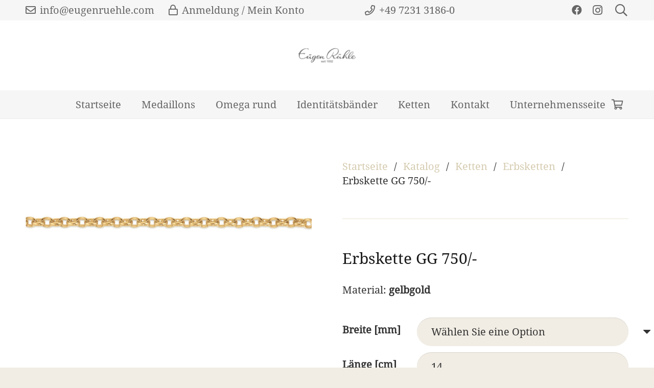

--- FILE ---
content_type: text/css
request_url: https://katalog.eugenruehle.eu/wp-content/themes/Impreza-child/src/assets/app.css?ver=6.8.3
body_size: 96
content:
.reset_variations {
  display: none !important;
}

.woocommerce-number::after {
  display: none !important;
}

--- FILE ---
content_type: application/javascript
request_url: https://katalog.eugenruehle.eu/wp-content/themes/Impreza-child/src/assets/app.js?ver=6.8.3
body_size: 563
content:
jQuery(function($) {
  
  function buildQuery(params) {
      
    const ret = [];

    for (let param in params) {
      
      if (params[param]) {
        ret.push(encodeURIComponent(param)+'='+encodeURIComponent(params[param]));
      }
      
    } 

    return ret.join('&');   

  };
  
  $('input', '.pa__length').parents('.woocommerce-select').addClass('woocommerce-number');
    
  $('select#pa_material').change(function() {
    $('input', '.pa__length').trigger('change'); 
  });
  
  var timeout;

  $('input', '.pa__length').change(function(e) {
        
    clearTimeout(timeout);
    setTimeout(() => {

      const $input = $(this),
        length = $input.val(),
        material = $('select#pa_material').val(),
        productId = $('input[name="product_id"]').val(),
        variantId = $('input[name="variation_id"]').val(),
        params = {
          length: length,
          material: material,
          product_id: productId,
          variation_id: variantId
        };

      $input.next('span').text(length);

      $.get(rest_url+'calculator/price?'+buildQuery(params), function(response) {

        const $price = $('.price');

        if (response.raw > 0) {
          $price.html(response.html).show();
        } else {
          $price.empty().hide();
        }

      }); 
      
    }, 500);
            
  }).trigger('change');
  
});